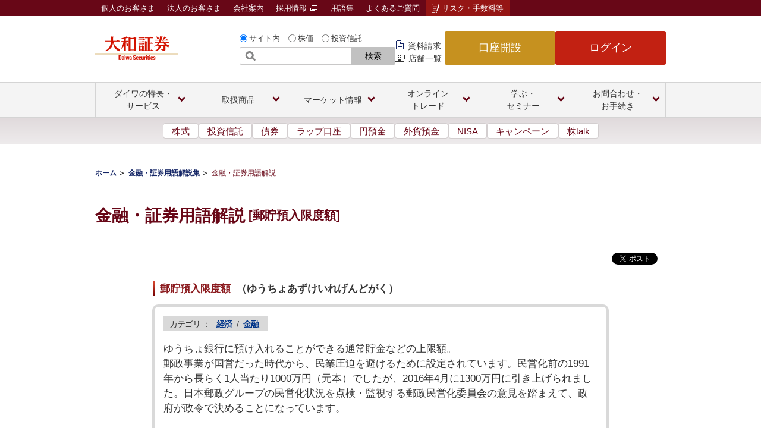

--- FILE ---
content_type: application/x-javascript;charset=utf-8
request_url: https://smetrics.daiwa.jp/id?d_visid_ver=5.5.0&d_fieldgroup=A&mcorgid=806C3D675A4257D50A495D83%40AdobeOrg&mid=73594645515738784692234310560722654680&ts=1768863649556
body_size: -41
content:
{"mid":"73594645515738784692234310560722654680"}

--- FILE ---
content_type: application/x-javascript
request_url: https://daiwa.dga.jp/parts/multi_faq.php?num=5&param=ranking
body_size: 1040
content:
document.write('<p><a href="https://daiwa.dga.jp/faq_detail.html?id=1441" target="_blank">ログインパスワードが分からない方（仮パスワード発行）</a></p><p><a href="https://daiwa.dga.jp/faq_detail.html?id=1442" target="_blank">ログイン追加認証、支店コード、口座番号、ログインパスワード、ログインIDに関するご質問＜一覧＞</a></p><p><a href="https://daiwa.dga.jp/faq_detail.html?id=1427" target="_blank">ログインパスワードはわかるがログインできない場合はどうしたらよいですか。</a></p><p><a href="https://daiwa.dga.jp/faq_detail.html?id=1566" target="_blank">株walkのログインで、「生体認証が未設定の場合利用できない」と表示されて利用できません。</a></p><p><a href="https://daiwa.dga.jp/faq_detail.html?id=1342" target="_blank">株式等は、いつまでに売却すれば年内の税金計算の対象となりますか。</a></p>')

--- FILE ---
content_type: application/x-javascript
request_url: https://daiwa.dga.jp/parts/multi_faq.php?num=5&param=ranking&omission=off
body_size: 1040
content:
document.write('<p><a href="https://daiwa.dga.jp/faq_detail.html?id=1441" target="_blank">ログインパスワードが分からない方（仮パスワード発行）</a></p><p><a href="https://daiwa.dga.jp/faq_detail.html?id=1442" target="_blank">ログイン追加認証、支店コード、口座番号、ログインパスワード、ログインIDに関するご質問＜一覧＞</a></p><p><a href="https://daiwa.dga.jp/faq_detail.html?id=1427" target="_blank">ログインパスワードはわかるがログインできない場合はどうしたらよいですか。</a></p><p><a href="https://daiwa.dga.jp/faq_detail.html?id=1566" target="_blank">株walkのログインで、「生体認証が未設定の場合利用できない」と表示されて利用できません。</a></p><p><a href="https://daiwa.dga.jp/faq_detail.html?id=1342" target="_blank">株式等は、いつまでに売却すれば年内の税金計算の対象となりますか。</a></p>')